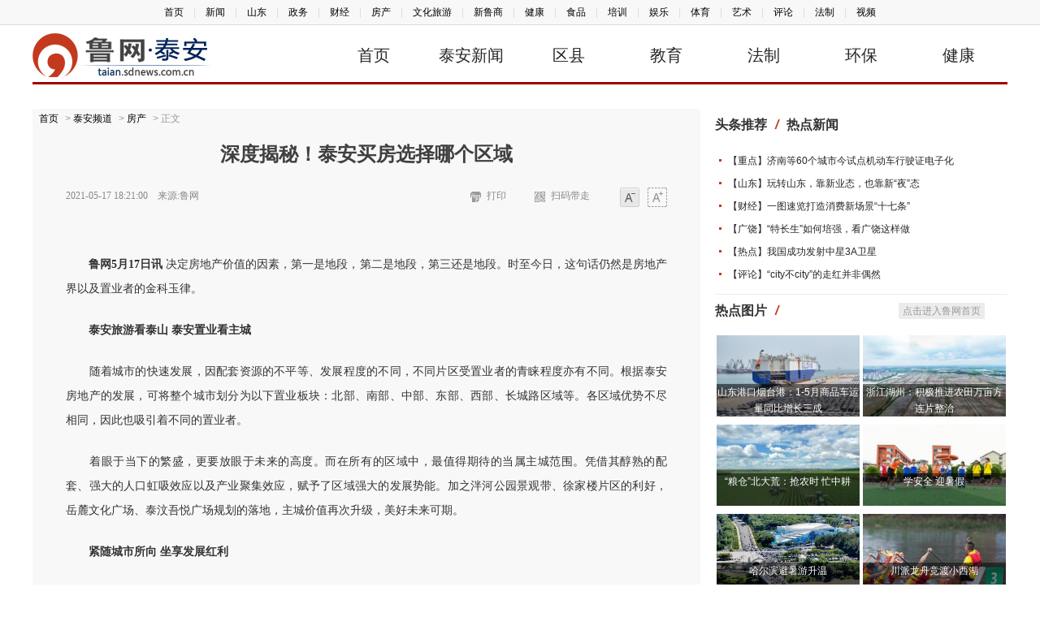

--- FILE ---
content_type: text/html; charset=utf-8
request_url: https://taian.sdnews.com.cn/fc/202105/t20210517_2906708.htm
body_size: 4221
content:
<!DOCTYPE html>
<html>
<head>
<meta http-equiv="Content-Type" content="text/html; charset=utf-8" />
<meta name="viewport" content="width=device-width, initial-scale=1.0, minimum-scale=1.0, maximum-scale=1.0, user-scalabel=no">
<meta name="apple-mobile-web-app-capable" content="yes">
<meta name="apple-mobile-web-app-status-bar-style" content="black">
<title>深度揭秘！泰安买房选择哪个区域 - 泰安频道</title>
<meta name="keywords" content="泰安,房地产,土地价值,配套,红利,东海,景观,公园,龙韵,地段">
<meta name="description" content="2021年，东海集团以前瞻时代未来的远见卓识，择定泰城主城核芯，坐拥尊崇土地价值，享受城市发展的红利。">
<link href="//skins.sdnews.com.cn/public/css/main.css" rel="stylesheet" type="text/css" />
<link href="//skins.sdnews.com.cn/public/css/main_40.css" rel="stylesheet" type="text/css" />
<script src="//skins.sdnews.com.cn/public/js/jquery.min.js?2021" type="text/javascript"></script>
</head>

<body class="w12">
<div class="TopNav">
  <script src="//skins.sdnews.com.cn/public/js/topnav.js" type="text/javascript"></script>
</div>
 <script src="//skins.sdnews.com.cn/public/js/head_ds.js?0606" type="text/javascript"></script>
<div class="bk10"></div>


<div class="main">
  <div class="main10 w">
  <div class="endContent">
    <div class="lujing">
  	<a href="//www.sdnews.com.cn">首页</a> &gt; <a href="/" target="_blank" title="泰安频道">泰安频道</a> &gt; <a href="http://taian.sdnews.com.cn/fc/">房产</a> > 正文
	</div>
	<h1>深度揭秘！泰安买房选择哪个区域</h1>
	<div class="bb info">
		<span>2021-05-17 18:21:00　来源:鲁网</span>
			<a href="#" id="fontX" class="1">大字体</a>
			<a href="#" id="fontM" class="0">小字体</a>
			<a href="#" id="saoma">扫码带走<div id="output"></div></a>
			<a href="javascript:window.print();" id="print">打印</a>
	</div>
      
	<div id="endText"><div class=TRS_Editor><style type="text/css">

.TRS_Editor P{margin-top:10px;margin-bottom:10px;line-height:1.5;font-family:宋体;font-size:12pt;}.TRS_Editor DIV{margin-top:10px;margin-bottom:10px;line-height:1.5;font-family:宋体;font-size:12pt;}.TRS_Editor TD{margin-top:10px;margin-bottom:10px;line-height:1.5;font-family:宋体;font-size:12pt;}.TRS_Editor TH{margin-top:10px;margin-bottom:10px;line-height:1.5;font-family:宋体;font-size:12pt;}.TRS_Editor SPAN{margin-top:10px;margin-bottom:10px;line-height:1.5;font-family:宋体;font-size:12pt;}.TRS_Editor FONT{margin-top:10px;margin-bottom:10px;line-height:1.5;font-family:宋体;font-size:12pt;}.TRS_Editor UL{margin-top:10px;margin-bottom:10px;line-height:1.5;font-family:宋体;font-size:12pt;}.TRS_Editor LI{margin-top:10px;margin-bottom:10px;line-height:1.5;font-family:宋体;font-size:12pt;}.TRS_Editor A{margin-top:10px;margin-bottom:10px;line-height:1.5;font-family:宋体;font-size:12pt;}</style>
<div class="TRS_Editor"><style type="text/css">

.TRS_Editor P{margin-top:10px;margin-bottom:10px;line-height:1.5;font-family:宋体;font-size:12pt;}.TRS_Editor DIV{margin-top:10px;margin-bottom:10px;line-height:1.5;font-family:宋体;font-size:12pt;}.TRS_Editor TD{margin-top:10px;margin-bottom:10px;line-height:1.5;font-family:宋体;font-size:12pt;}.TRS_Editor TH{margin-top:10px;margin-bottom:10px;line-height:1.5;font-family:宋体;font-size:12pt;}.TRS_Editor SPAN{margin-top:10px;margin-bottom:10px;line-height:1.5;font-family:宋体;font-size:12pt;}.TRS_Editor FONT{margin-top:10px;margin-bottom:10px;line-height:1.5;font-family:宋体;font-size:12pt;}.TRS_Editor UL{margin-top:10px;margin-bottom:10px;line-height:1.5;font-family:宋体;font-size:12pt;}.TRS_Editor LI{margin-top:10px;margin-bottom:10px;line-height:1.5;font-family:宋体;font-size:12pt;}.TRS_Editor A{margin-top:10px;margin-bottom:10px;line-height:1.5;font-family:宋体;font-size:12pt;}</style>
<p align="justify">　<strong>　鲁网5月17日讯</strong> 决定房地产价值的因素，第一是地段，第二是地段，第三还是地段。时至今日，这句话仍然是房地产界以及置业者的金科玉律。</p>
<p><strong>　　泰安旅游看泰山 泰安置业看主城</strong></p>
<p align="justify">　　随着城市的快速发展，因配套资源的不平等、发展程度的不同，不同片区受置业者的青睐程度亦有不同。根据泰安房地产的发展，可将整个城市划分为以下置业板块：北部、南部、中部、东部、西部、长城路区域等。各区域优势不尽相同，因此也吸引着不同的置业者。</p>
<p>　　着眼于当下的繁盛，更要放眼于未来的高度。而在所有的区域中，最值得期待的当属主城范围。凭借其醇熟的配套、强大的人口虹吸效应以及产业聚集效应，赋予了区域强大的发展势能。加之泮河公园景观带、徐家楼片区的利好，岳麓文化广场、泰汶吾悦广场规划的落地，主城价值再次升级，美好未来可期。</p>
<p><strong>　　紧随城市所向 坐享发展红利</strong></p>
<p align="justify">　　2021年，东海集团以前瞻时代未来的远见卓识，择定泰城主城核芯，坐拥尊崇土地价值，享受城市发展的红利。</p>
<p>　　中国讲究以中为尊。尤其是在这片历史文化浓厚的土地上，这种以中为尊的精神更为深刻。东海·泮河龙韵所在的主城核芯处于各大置业区域的中芯位置，地理位置优越，是泰安唯一一个与其他五大置业板块相连的片区，一方面能够快速通达各个区域，另一方面土地价值的尊贵不言而喻。也正是基于尊贵的土地价值，赋予了东海·泮河龙韵强大的保值增值潜力。</p>
<p>　　受益于泮河公园景观带、徐家楼组团的规划利好，东海·泮河龙韵未来将享受更加醇熟完善的配套以及便利的生活圈，房产价值也将日益凸显。</p>
<p>　<strong>　以居住为导向 置业还看主城</strong></p>
<p align="justify">　　每一座城市，都有一个人居高地，引人无限遐想。而每一个人居高地，都是地脉价值、圈层、景观、配套等均好性的集合。</p>
<p>　　在这片奔涌向上的土地上，东海·泮河龙韵见证着时代发展轴与历史文化轴的历史性交汇，在这个黄金交叉点上，吸引着泰安贵胄圈层于此置业。无独有偶，两大城市级商圈——万达商圈与老银座商圈亦于此交汇，10分钟即可盛会万千繁华。</p>
<p align="center"><img style="border-right-width: 0px; border-top-width: 0px; border-bottom-width: 0px; border-left-width: 0px" width="554" height="291" alt="" src="//pic01.sdnews.com.cn/taian/fc/202105/W020210517661982364034.jpg" oldsrc="//pic01.sdnews.com.cn/taian/fc/202105/W020210517661982364034.jpg" /></p>
<p>　　无公园，谈何宜居？一河一带多公园，即泮河、泮河公园景观带、南湖东园等，构筑起片区内的诗意生活，博文实验学校、江山实验学校、高铁站等，娱乐、商超、休闲、教育等配套一站式满足，一个真正的人居高地俨然形成。</p>
<p>　　选择一个区域，就是选择了一种生活。东海·泮河龙韵，鼎立泰安人居高地，坐拥尊贵土地价值，享受城市发展红利，与泰安共风华！（本网记者）</p>
</div></div>	<div class="cc zrbj">责任编辑：单虎</div>
	</div>
  
  <div class="cc fx"><script src="//skins.sdnews.com.cn/public/js/share.js" type="text/javascript"></script></div>
   <div class="cc keys">
            	<div class="c">
                	<font>新闻关键词：</font><span class="keyword"><a href="//www.sdnews.com.cn/tag/%E6%B3%B0%E5%AE%89" class="blue">泰安</a><a href="//www.sdnews.com.cn/tag/%E6%88%BF%E5%9C%B0%E4%BA%A7" class="blue">房地产</a><a href="//www.sdnews.com.cn/tag/%E5%9C%9F%E5%9C%B0%E4%BB%B7%E5%80%BC" class="blue">土地价值</a><a href="//www.sdnews.com.cn/tag/%E9%85%8D%E5%A5%97" class="blue">配套</a><a href="//www.sdnews.com.cn/tag/%E7%BA%A2%E5%88%A9" class="blue">红利</a></span>
            	</div>
<ul class="list">
    
    
<li><a href="//taian.sdnews.com.cn/fc/202509/t20250927_4583839.htm" title="泰安市公示商品房预售资金监管账户" target="_blank">泰安市公示商品房预售资金监管账户</a><span class="date">2025-09-27</span></li>    
    
<li><a href="//taian.sdnews.com.cn/fc/202506/t20250621_4542991.htm" title="泰安夏季购房节启幕 汇聚 117 家企业推出多重购房福利" target="_blank">泰安夏季购房节启幕 汇聚 117 家企业推出多重购房福利</a><span class="date">2025-06-21</span></li>    
    
<li><a href="//taian.sdnews.com.cn/fc/202506/t20250619_4542083.htm" title="2025泰安夏季购房节将于6月20日盛大开幕" target="_blank">2025泰安夏季购房节将于6月20日盛大开幕</a><span class="date">2025-06-19</span></li>    
    
<li><a href="//taian.sdnews.com.cn/fc/202504/t20250419_4517080.htm" title="首站启动促房产稳健 团购发力助消费升温——泰安市住房团购活动暨驻泰医疗机构精品楼盘推介活动首站启动仪式在泰山区举行" target="_blank">首站启动促房产稳健 团购发力助消费升温——泰安市住房团购活动暨驻泰医疗机构精品楼盘推介活动首站启动仪式在泰山区举行</a><span class="date">2025-04-19</span></li>    
    
<li><a href="//taian.sdnews.com.cn/fc/202504/t20250409_4512724.htm" title="“安居岱下 印象泰安”精品楼盘云展播启幕 云端赋能宜居泰安新体验" target="_blank">“安居岱下 印象泰安”精品楼盘云展播启幕 云端赋能宜居泰安新体验</a><span class="date">2025-04-09</span></li>    
    
<li><a href="//taian.sdnews.com.cn/fc/202503/t20250313_4502191.htm" title="泰安市房产管理服务中心召开高品质住宅引领行业高质量发展系列推介活动筹备会议" target="_blank">泰安市房产管理服务中心召开高品质住宅引领行业高质量发展系列推介活动筹备会议</a><span class="date">2025-03-13</span></li>    
    
<li><a href="//taian.sdnews.com.cn/fc/202205/t20220521_3039382.htm" title="全城聚焦 万众瞩目 尚谷优生活体验广场正式开业！" target="_blank">全城聚焦 万众瞩目 尚谷优生活体验广场正式开业！</a><span class="date">2022-05-21</span></li>    
    
<li><a href="//taian.sdnews.com.cn/fc/202205/t20220507_3037593.htm" title="一岳之隔 匠心品质一脉相承" target="_blank">一岳之隔 匠心品质一脉相承</a><span class="date">2022-05-07</span></li>    
    
<li><a href="//taian.sdnews.com.cn/fc/202203/t20220321_3030361.htm" title="拖欠农民工工资！泰安一房地产公司被罚10万元" target="_blank">拖欠农民工工资！泰安一房地产公司被罚10万元</a><span class="date">2022-03-21</span></li>    
    
<li><a href="//taian.sdnews.com.cn/fc/202201/t20220120_3016333.htm" title="2022泰安房地产发展高峰论坛暨“榜样的力量2021泰安地产风云榜”颁奖盛典活动圆满落幕" target="_blank">2022泰安房地产发展高峰论坛暨“榜样的力量2021泰安地产风云榜”颁奖盛典活动圆满落幕</a><span class="date">2022-01-20</span></li>    
    
   
</ul>
	     </div>
        <div class="cc jrtj">
	        <script src="//skins.sdnews.com.cn/public/js/jrtj.js" type="text/javascript"></script>
	     </div>
 </div>

<div class="main5_y">
	<script src="//skins.sdnews.com.cn/public/js/right.js?2021" type="text/javascript"></script>
 </div>
 </div>
</div>
<script>
var docurl = document.URL;
var doctitle = "深度揭秘！泰安买房选择哪个区域 - 鲁网";
var docthumb = "https://skins.sdnews.com.cn/2018/lypd/images/lwlogo.jpg"
var doccon = "2021年，东海集团以前瞻时代未来的远见卓识，择定泰城主城核芯，坐拥尊崇土地价值，享受城市发展的红利。";
if(docthumb=="")
	docthumb = "https://skins.sdnews.com.cn/2018/lypd/images/lwlogo.jpg"
</script>
<script src="//skins.sdnews.com.cn/public/js/footer.js" type="text/javascript"></script>
</body>
</html>

--- FILE ---
content_type: text/html; charset=utf-8
request_url: https://mp.sdnews.com.cn/api/count/2906708?_=1768506675825
body_size: 69
content:
//$('#hits').html('');

--- FILE ---
content_type: text/css
request_url: https://skins.sdnews.com.cn/public/css/main_40.css
body_size: 146
content:
.headtop {
    margin: 0 auto 10px;
    height: 70px;
    position: relative;
    border-bottom: 3px solid #9d0104;
}